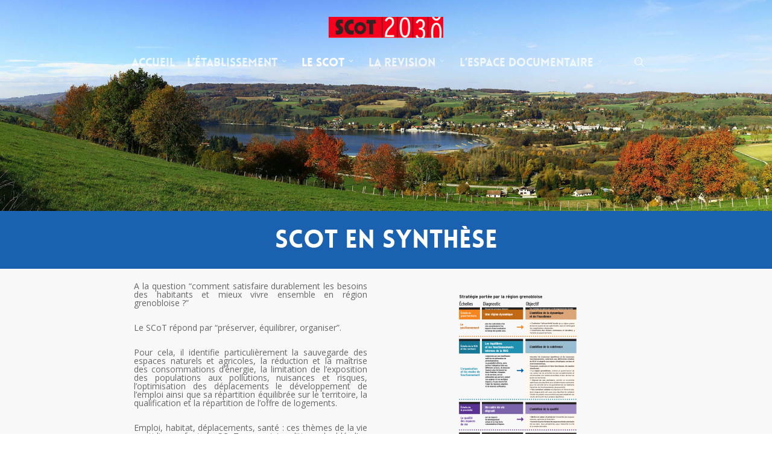

--- FILE ---
content_type: text/plain
request_url: https://www.google-analytics.com/j/collect?v=1&_v=j102&a=1748269986&t=pageview&_s=1&dl=https%3A%2F%2Fscot-region-grenoble.org%2Fscot-en-synthese%2F&ul=en-us%40posix&dt=SCoT%20en%20synth%C3%A8se&sr=1280x720&vp=1280x720&_u=IEBAAEABAAAAACAAI~&jid=2096858903&gjid=261319735&cid=779496328.1769446952&tid=UA-63616445-1&_gid=386192502.1769446952&_r=1&_slc=1&z=1693637829
body_size: -453
content:
2,cG-D5QNSMZB29